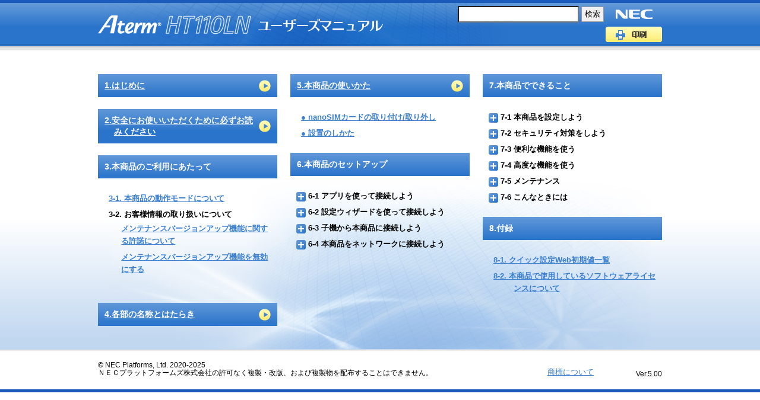

--- FILE ---
content_type: text/html
request_url: https://www.aterm.jp/function/ht110ln/index.html
body_size: 3227
content:
<?xml version="1.0" encoding="utf-8"?>
<!DOCTYPE html PUBLIC "-//W3C//DTD XHTML 1.0 Transitional//EN" "http://www.w3.org/TR/xhtml1/DTD/xhtml1-transitional.dtd">
<html xmlns="http://www.w3.org/1999/xhtml" xml:lang="ja" lang="ja">
<head>
<meta name="description" content="" lang="ja" xml:lang="ja" />
<meta name="keywords" content="" lang="ja" xml:lang="ja" />
<meta name="format-detection" content="telephone=no" />
<meta http-equiv="Content-Type" content="text/html; charset=UTF-8" />
<meta http-equiv="content-script-type" content="text/javascript" />
<meta http-equiv="content-style-type" content="text/css" />
<meta name="viewport" content="width=device-width, initial-scale=1.0, minimum-scale=1, user-scalable=yes" />
<link rel="stylesheet" type="text/css" href="common/css/header.css" />
<link rel="stylesheet" type="text/css" href="common/css/top.css" />
<script type="text/javascript" src="common/js/jquery.js"></script>
<script type="text/javascript" src="common/js/jquery-migrate.js"></script>
<script type="text/javascript" src="common/js/jquery.cookie.js"></script>
<script type="text/javascript" src="common/js/common.js"></script>
<script type="text/javascript" src="common/js/analytics.js">
</script>
<title>Aterm&reg; HT110LN ユーザーズマニュアル</title>
</head>

<body>

<!--#header-->
<div id="header">
  <div id="headerArea" class="width">
    <h1 class="logo"><img src="common/image/logo_aterm.png" alt="Aterm&reg;" class="logoAterm" /><img src="common/image/logo_model.png" alt="HT110LN" class="logoModel" /><img src="common/image/logo_usersmanual.png" alt="ユーザーズマニュアル" class="logoUsers" /></h1>
    <p class="companyLogo"><img src="common/image/logo_NEC.png" alt="NEC" width="94" height="35" /></p>
    <div class="search_form">
	<form name="search_form" action="https://search.aterm.jp/" method="GET" onsubmit="return mysearch_manual(this);">
  <input type="text" name="kw" value="" class="iSearchAssist">
  <input type="hidden" name="ie" value="u">
  <input type="hidden" name="temp" value="ma">
  <input type="hidden" name="model" value="ht110ln">
  <input type="submit" value="検索">
</form>	
    </div>
    <ul class="headerNavi">
      <li class="print"><a href="#" onclick="print(); return false;">印刷</a></li>
    </ul>
  </div>
</div>
<!--#header End--> 

<!--#article-->
<div id="article">
  <div id="mainArea" class="width">
    <div class="column threeColumn">
      <div class="Cell first">
        <h2><a href="./introduction.html"><span>1.はじめに</span></a></h2>
        <h2><a href="./information/pl.html"><span>2.安全にお使いいただくために必ずお読みください</span></a></h2>
        <h2><span>3.本商品のご利用にあたって</span></h2>
        <ul>
          <li><a href="./information/mode.html">3-1. 本商品の動作モードについて</a></li>
          <li><span>3-2. お客様情報の取り扱いについて</span>
            <ul>
              <li><a
 href="./guide/verup_mainte.html">メンテナンスバージョンアップ機能に関する許諾について</a></li>
              <li><a href="./guide/verup_mainte.html#mente">メンテナンスバージョンアップ機能を無効にする</a></li>
            </ul>
          </li>
        </ul>        
        <h2><a href="information/functions.html"><span>4.各部の名称とはたらき</span></a></h2>
<!--        <h2><a href="setting.html"><span style="color:#ff69b4">5.設置のしかた</span></a></h2>-->
      </div>
      <div class="Cell">
        <h2><a href="./information/use.html"><span>5.本商品の使いかた</span></a></h2>
       <ul>
<li><a href="information/use.html#sim">●&nbsp;nanoSIMカードの取り付け/取り外し</a></li>
<li><a href="information/use.html#setting">●&nbsp;設置のしかた</a></li>
        </ul>
        <h2><span>6.本商品のセットアップ</span></h2>
        <ul class="toggleList">
          <li><span>6-1 アプリを使って接続しよう</span>
            <ul>
              <li><a href="guide/app_wizard.html">「Aterm らくらく設定アシスト」アプリのかんたん設定ウィザードを使う</a></li>
            </ul>
          </li>
          <li><span>6-2 設定ウィザードを使って接続しよう</span>
            <ul>
              <li><a href="guide/wizard.html">クイック設定Webの設定ウィザードを使う</a></li>
            </ul>
          </li>
          <li><span>6-3 子機から本商品に接続しよう</span>
            <ul>
            <li>Wi-Fiで接続しよう</li>
              <li><a href="./guide/wi-fi_connect.html">さまざまな子機からWi-Fi接続する</a>
                <ul>
                  <li><a href="./guide/wi-fi_connect_win10.html">Windows 10の場合</a></li>
                  <li><a href="./guide/wi-fi_connect_win8.html">Windows 8.1の場合</a></li>
                  <li><a href="./guide/wi-fi_connect_mac.html">macOSおよびOS X（Mac）の場合</a></li>
                  <li><a href="./guide/wi-fi_connect_android.html">スマートフォン／タブレット（Android端末）の場合</a></li>
                  <li><a href="./guide/wi-fi_connect_ios.html">スマートフォン／タブレット（iOS端末）の場合</a></li>
                  <li><a href="./guide/wi-fi_connect_games.html">ゲーム機の場合 </a></li>
                </ul>
              </li>
              <li><a href="./guide/multi-ssid.html">異なる暗号化方式の子機を同時に接続する（マルチSSID機能） </a></li>
              <li><a href="./guide/chanel.html">Wi-Fi通信を安定させたい </a></li>
              <li><a href="./guide/dual_quad.html">Wi-Fiの通信速度を向上させたい </a></li>
            <li>有線で接続しよう</li><li><a href="guide/yuusen.html">有線でインターネットに接続する </a></li>
            </ul>
          </li>
          <li><span>6-4 本商品をネットワークに接続しよう</span>
            <ul>
              <li><a href="./guide/lte_3g.html">LTEに接続する </a></li>
            </ul>
          </li>

        </ul>

      </div>
      <div class="Cell">
        <h2><span>7.本商品でできること</span></h2>
        <ul class="toggleList">
          <li><span>7-1 本商品を設定しよう</span>
            <ul>
              <li><a href="./guide/quickweb.html">クイック設定Webの使いかた </a></li>
            </ul>
          </li>          <li><span>7-2 セキュリティ対策をしよう</span>
            <ul>
              <li><a href="./guide/security.html">セキュリティ機能について </a></li>
              <li><a href="./guide/security_wifi.html">Wi-Fiネットワーク側のセキュリティを強化する</a></li>
              <li><a href="./guide/sec_wan.html">WAN側のセキュリティを強化する </a></li>
              <li><a href="./guide/pin.html">nanoSIMカードのPINコードを設定する</a></li>
              </ul>
          </li>
          <li><span>7-3 便利な機能を使う</span>
            <ul>
              <li><a href="guide/wifi_tuuti.html">Wi-Fi接続通知機能を使う 
              </a></li>
              <li><a href="./guide/data.html">データ通信量表示機能を使う </a></li>             
              <li><a href="./guide/rakurakuqr.html">らくらくQRスタート機能を使う </a></li>
              <li><a href="guide/rakuraku_assist.html">Aterm らくらく設定アシストを使う</a></li>             
              <li><a href="guide/lamp_off.html">状態表示ランプを消灯する</a></li> 
              </ul>
          </li>
          <li><span>7-4 高度な機能を使う</span>
            <ul>
              <li><a href="guide/5ghz.html">5GHz帯で利用する </a></li>
			  <li><a href="guide/static_route.html">静的ルーティング機能</a></li>
              <li><a href="./guide/dhcpserver.html">DHCPサーバ機能（DHCPv4サーバ）</a></li> 
              <li><a href="./guide/upnp.html">UPnP機能 </a></li>
              <li><a href="./guide/portmapping.html">ポートマッピング機能 </a></li>
              <li><a href="guide/vpn.html">VPNパススルー機能 </a></li>
			  <li><a href="guide/ping_rep.html">PING応答機能 </a></li>
				<li><a href="guide/mtu.html">ネットワーク通信を最適化する</a></li>
            </ul>
          </li>
          <li><span>7-5 メンテナンス</span>
            <ul>
              <li><a href="./guide/current.html">設定内容を確認・保存・復元する </a></li>
              <li><a href="./guide/reboot.html">再起動する </a></li>
              <li><a href="./guide/format.html">初期化する </a></li>
              <li><a href="./guide/verup.html">ファームウェアをバージョンアップする </a></li>
              <li><a href="./guide/time.html">時刻を合わせる </a></li>
			  <li><a href="./guide/ping.html">PINGテストを行う</a></li> 
              <li><a href="./guide/log.html">通信情報ログを表示する</a></li>	 
            </ul>
          </li>
          <li><span>7-6 こんなときには</span>
            <ul>
              <li><a href="./guide/password.html">管理者パスワードを変更する </a></li>
              <li><a href="./guide/productname.html">装置名を変更する </a></li>
			  <li><a href="guide/dnssaver.html">DNSサーバを設定する </a></li>	
              <li><a href="guide/check_ssid.html">本商品のネットワーク名（SSID）、暗号化キーを確認する </a></li>
			  <li><a href="guide/ipv4lanaddress.html">LAN側のIPアドレスを変更する </a></li>
            </ul>
          </li>
        </ul>
                <h2><span>8.付録</span></h2>
        <ul>
          <li><a href="./appendix/initialvalue.html">8-1. クイック設定Web初期値一覧</a></li>
          <li><a href="./appendix/license.html">8-2. 本商品で使用しているソフトウェアライセンスについて</a></li>

        </ul>
      </div>
    </div>
  </div>
</div>
<!--#article End--> 
<!--#footer-->
<div id="footer">
  <div id="footerArea" class="width"> <span class="copyright">&copy; NEC Platforms, Ltd. 2020-2025<br />
    ＮＥＣプラットフォームズ株式会社の許可なく複製・改版、および複製物を配布することはできません。</span>
    <p class="footerLink"><a href="./trademark.html">商標について</a></p>
    <span class="ver">Ver.5.00<br />
  </span> </div>
</div>
<!--#footer End-->
<script type="text/javascript"
src="https://cache.dga.jp/s/aterm/search_tool_n3.js"></script>
</body>
</html>


--- FILE ---
content_type: text/css
request_url: https://www.aterm.jp/function/ht110ln/common/css/header.css
body_size: 1071
content:
@charset "utf-8";
.width {
width: 950px;
margin: 0 auto;
}
.width:after {
clear: both;
content: "";
display: block;
height: 0;
visibility: hidden;
}
header,
#header {
border-top: 5px solid #195abb;
background: url(../image/bg_header.jpg) left bottom repeat-x #6198d8;
height: 80px;
}
#headerArea {
clear: both;
zoom: 100%;
background: url(../image/img_header.jpg) right bottom no-repeat;
position: relative;
}
#headerArea:after {
clear: both;
content: "";
display: block;
height: 0;
visibility: hidden;
}
#headerArea .logo {
float: left;
padding:12px 0 11px 0;
width: 500px;
}
#headerArea .companyLogo {
position: absolute;
right: 0px;
top: 0px;
}
#headerArea .search_form form{
	position: absolute;
	right: 98px;
	top: 0px;
	padding-top:5px;
}
#headerArea .search_form form input{
	vertical-align: middle;
	-webkit-appearance: none;
}
#headerArea .search_form form input[type="submit"] {
	background-color:#f0f0f0;
	border:#999 1px solid;
	width:38px;
	height:26px;
}
#headerArea .search_form form .searchBox,
#headerArea .search_form form .iSearchAssist{
	width:200px;
	height:24px;
	line-height:24px\9;/*IE8*/
}
*:first-child+html #headerArea .search_form form .searchBox ,
*:first-child+html #headerArea .search_form form .iSearchAssist {
	line-height:24px;/*IE7*/
} 
#headerArea .headerNavi {
position: absolute;
right: 0px;
top: 40px;
list-style: none;
}
#headerArea .headerNavi li {
float: left;
padding-left: 5px;
}
#headerArea .headerNavi li a {
text-align: left;
overflow: hidden;
text-indent: -9999px;
display: block;
height: 26px;
}
#headerArea .headerNavi .menu {
width: 95px;
}
#headerArea .headerNavi .desk {
width: 125px;
}
#headerArea .headerNavi .print {
width: 95px;
}
#headerArea .headerNavi .menu a {
background :url(../image/bt_menu_off.png) center top no-repeat;
}
#headerArea .headerNavi .print a {
background :url(../image/bt_print_off.png) center top no-repeat;
}
#headerArea .headerNavi .menu a:hover {
background :url(../image/bt_menu_on.png) center top no-repeat;
}
#headerArea .headerNavi .print a:hover {
background :url(../image/bt_print_on.png) center top no-repeat;
}
@media screen and (max-width: 970px) {
	
body {
  -webkit-text-size-adjust: 100%;
}
.width {
	width: auto;
	padding-left:10px;
	padding-right:10px;
}
#header{
	height: auto;
	padding-bottom:7px;
}
#headerArea {
    text-align: right;
	padding-bottom:10px;
}
#headerArea .logo {
    text-align: left;
	float: none;
	width: auto;
	margin-right:100px;
}
#headerArea .logo img{
	height: auto;
}
#headerArea .logo img.logoAterm{
	width:23%;
	max-width:114px;
}
#headerArea .logo img.logoModel{
	width:32%;
	max-width:157px;
}
#headerArea .logo img.logoUsers{
	width:45%;
	max-width:222px;
}
#headerArea .companyLogo {
	top: 17px;
	padding-right:10px;
}
#headerArea .search_form{
	display: inline-block;
}
#headerArea .search_form form{
	position: static;
	vertical-align: top;
	padding-top:0px;
    text-align: left;
}
#headerArea .search_form form .searchBox,
#headerArea .search_form form .iSearchAssist {
	width:150px;
	font-size:100%;
}
#headerArea .headerNavi {
	position: static;
	display: inline-block;
	vertical-align: top;
}
#headerArea .headerNavi li:first-child{
	padding-left:2px;
}

}
@media screen and (max-width: 568px) {
#headerArea .logo {
	padding:0px 10px 0 0;
	margin-right:0px;
	margin-top:55px;
	position: absolute;
}
#headerArea .logo img{
	margin-top:-5%;
}
#headerArea .companyLogo {
	top:-5px;
	z-index:100;
}
#headerArea .search_form{
	display: block;
	position: relative;
	margin-top:15px;
	margin-right: 95px;
	margin-bottom: 55px;
	padding-right:58px;
}
#headerArea .search_form form{
	display:block;
}
#headerArea .search_form form .searchBox ,
#headerArea .search_form form .iSearchAssist {
	width:98%;
	padding-left:1%;
	padding-right:1%;
}
#headerArea .search_form form input[type="submit"] {
	position:absolute;
	right:0px;
	top:0px;
	width:50px;
}
#headerArea .headerNavi {
	display:block;
	clear:both;
	float:right;
}
#headerArea .headerNavi li{
	padding-top:10px;
	padding-left:0px;
	padding-right:5px;
}
#headerArea .headerNavi li:first-child{
	padding-left:0px;
}
#headerArea .headerNavi li:last-child{
	padding-right:0px;
}
#headerArea .headerNavi li a{
	border-radius: 5px;		
	-webkit-border-radius: 5px;	
	-moz-border-radius: 5px;	
}
#headerArea .headerNavi .menu,#headerArea .headerNavi .print{
    width: 82px;
}
}

--- FILE ---
content_type: text/css
request_url: https://www.aterm.jp/function/ht110ln/common/css/top.css
body_size: 1457
content:
@charset "utf-8";
* {
	margin: 0;
	padding: 0;
}
html {
	overflow-y: scroll;
}
body {
	background-color:#ffffff;
	font-family: "メイリオ", Meiryo, Osaka, "ＭＳ Ｐゴシック", "MS PGothic", sans-serif, Arial, Osaka;
	font-size: 100%;
	color: #000;
}
img {
	border: none;
	vertical-align: top;
}
a:link {
	color: #397ecf;
	text-decoration: underline;
}
a:visited {
	color: #397ecf;
	text-decoration: underline;
}
a:active {
	color: #397ecf;
	text-decoration: underline;
}
a:hover {
	color: #397ecf;
	text-decoration: none;
}
#mainArea p, #mainArea ul, #mainArea ol {
	padding-top: 20px;
}
#mainArea ul, #mainArea ol {
	padding-left: 35px;
}
#mainArea hr {
	margin: 10px 0px;
}
/* =========================================================
#article
========================================================= */
#article {
	background: url(../image/bg_blue.jpg) center bottom repeat-x;
	font-size: 80%;
}
#mainArea {
	background: url(../image/img_texture.jpg) center bottom no-repeat;
	clear: both;
	zoom: 100%;
	padding-top: 40px;
}
#mainArea:after {
	clear: both;
	content: "";
	display: block;
	height: 0;
	visibility: hidden;
}
/*title*/
#mainArea h2{
	margin-bottom: 20px;
	font-size:110%;
	display:block;
	zoom:100%;
	clear:both;
}

#mainArea h2:after {
	clear: both;
	content: "";
	display: block;
	height: 0;
	visibility: hidden;
}
#mainArea h2 span,
#mainArea h2 a{
	display:block;
	background: url(../image/bg_bt_off.jpg) left top repeat-x #2a74cb;
	color:#ffffff;
}
#mainArea h2 span{
	padding:10px 10px 10px 1.9em;
	text-indent:-1.1em;
}

#mainArea h2 a:link,
#mainArea h2 a:visited,
#mainArea h2 a:active,
#mainArea h2 a:hover{
	color:#ffffff;
}

#mainArea h2 a:hover{
	background: url(../image/bg_bt_on.jpg) left top repeat-x #518fd8;
}

#mainArea h2 a span {
	background: url(../image/ico_arrow.png) right 50% no-repeat;
	padding:10px 30px 10px 1.9em;
	margin-right:10px;
}
/*sub title*/
#mainArea h3{
	margin-bottom: 10px;
	font-size:100%;
	display:block;
	zoom:100%;
	clear:both;
}

#mainArea h3:after {
	clear: both;
	content: "";
	display: block;
	height: 0;
	visibility: hidden;
}
#mainArea h3 span,
#mainArea h3 a{
	display:block;
	background: url(../image/bg_sub_bt_off.jpg) left top repeat-x #2a74cb;
	color:#ffffff;
}
#mainArea h3 span{
	padding:5px 1px 1px 1.9em;
	text-indent:-1.1em;
}

#mainArea h3 a:link,
#mainArea h3 a:visited,
#mainArea h3 a:active,
#mainArea h3 a:hover{
	color:#ffffff;
}

#mainArea h3 a:hover{
	background: url(../image/bg_sub_bt_off.jpg) left top repeat-x #518fd8;
}

#mainArea h3 a span {
	background: url(../image/ico_arrow.png) right 50% no-repeat;
	padding:10px 30px 10px 1.9em;
	margin-right:10px;
}
/*column*/
#mainArea .column {
	clear: both;
	zoom: 100%;
}
#mainArea .column:after {
	clear: both;
	content: "";
	display: block;
	height: 0;
	visibility: hidden;
}
#mainArea .column .Cell{
	float:left;
}
#mainArea .threeColumn .Cell{
	width:302px;
	padding-left:22px;
	padding-bottom:20px;
}
#mainArea .column .first{
	padding-left:0px;
}
/*ul*/
#mainArea .column ul{
	padding:0px;
	list-style:none;
	margin:0 10px 20px 18px;
	line-height:1.7em;
	font-weight:bold;
}
#mainArea .column ul li{
	padding:3px 0;
	margin-left: 2.67em;
    text-indent: -2.67em;
}
#mainArea .column ul ul li{
	margin-left: 0em;
    text-indent: 0em;
}
#mainArea .column ul ul{
	margin-right:0px;
	margin-left: -1em;
}
/*toggleList*/
#mainArea .column ul.toggleList{
	margin-left:10px;
}
#mainArea .column  ul.toggleList ul{
	margin-left:-10px;
	margin-top:10px;
	margin-bottom:10px;
	padding:0px;
	list-style:none;
	
}
#mainArea .column  ul.toggleList li{
	margin-left: 3.9em;
    text-indent: -3.9em;
}
#mainArea .column  ul.toggleList ul li{
	margin-left:0;
    text-indent:0;
}
#mainArea .column  ul.toggleList ul ul{
	margin-left:15px;
	font-weight:normal;
	margin-bottom:0px;
	margin-top:0px;
}
#mainArea .column ul.toggleList li span{
	/*padding-left:20px;*/
	padding-left:1.6em;
	padding-bottom:3px;
	cursor:pointer;
	background: url(../image/bt_close_off.png) left 0.05em no-repeat;
}
#mainArea .column ul.toggleList li span.hover{
	background: url(../image/bt_close_on.png) left 0.05em no-repeat;
}
#mainArea .column ul.toggleList li.close span{
	background: url(../image/bt_open_off.png) left 0.05em no-repeat;
}
#mainArea .column ul.toggleList li.close span.hover{
	background: url(../image/bt_open_on.png) left 0.05em no-repeat;
}

/* =========================================================
footer
========================================================= */
#footer {
	background: url(../image/bg_footer.jpg) left top repeat-x;
	border-bottom: 5px solid #195abb;
	zoom: 100%;
	font-size: 80%;
}
#footerArea {
	clear: both;
	zoom: 100%;
	padding-top:20px;
	padding-bottom:20px;
	position: relative;
}
#footerArea:after {
	clear: both;
	content: "";
	display: block;
	height: 0;
	visibility: hidden;
}
#footerArea .copyright {
	padding-right: 17em;
	font-size: 90%;
	display:block;
}
#footerArea .footerLink {
	position: absolute;
	right: 9em;
	bottom: 20px;
}
#footerArea .ver {
	text-align: right;
	position: absolute;
	right: 0px;
	bottom: 20px;
	font-size: 90%;
}
#footerArea .note {
	text-align: left;
	position: absolute;
	right: 0px;
	bottom: 50px;
	font-size: 90%;
}
/* =========================================================
etc
========================================================= */
.mt0 {
	margin-top: 0px;
}
.mt10 {
	margin-top: 10px;
}
.mt20 {
	margin-top: 20px;
}
.tLeft {
	text-align: left;
}
.tRight {
	text-align: right;
}
.tCenter {
	text-align: center;
}
.fLeft {
	float: left;
}
.fRight {
	float: right;
}
.txtBold {
	font-weight: bold;
}
.clear {
	clear: both;
	zoom: 100%;
}
.clear:after {
	clear: both;
	content: "";
	display: block;
	height: 0;
	visibility: hidden;
}
@media screen and (max-width: 970px) {

#mainArea .threeColumn .Cell {
    width: 32%;
	padding-left:2%;
	padding-right:2%;
}
#mainArea .column div.Cell:first-child{
	padding-left:0px;
	padding-right:0px;
}
#mainArea .column div.Cell:last-child{
	padding-left:0px;
	padding-right:0px;
}
#footerArea .copyright {
	padding-right: 18.5em;
}
#footerArea .ver {
	right: 1em;
}
#footerArea .footerLink {
	right: 10em;
}
}
@media screen and (max-width: 568px) {

#mainArea {
    padding-top: 20px;
}
#mainArea .column {
	padding-bottom:20px;
}
#mainArea .threeColumn .Cell {
	float:none;
	width:auto;
	padding-left:0px;
	padding-right:0px;
	padding-bottom:0px;
}
#footerArea{
	text-align:right;
}
#footerArea .copyright {
	padding-right: 0;
	margin-bottom:10px;
	text-align:left;
}
#footerArea .footerLink {
	position:static;
	display:inline-block;
	padding-right:10px;
}
#footerArea .ver {
	position:static;
	display:inline-block;
}
}

--- FILE ---
content_type: text/javascript
request_url: https://www.aterm.jp/function/ht110ln/common/js/jquery.cookie.js
body_size: 1316
content:
/*!
* jQuery Cookie Plugin v1.4.0
* https://github.com/carhartl/jquery-cookie
*
* Copyright 2013 Klaus Hartl
* Released under the MIT license
*/
(function (factory) {
        if (typeof define === 'function' && define.amd) {
                // AMD. Register as anonymous module.
                define(['jquery'], factory);
        } else {
                // Browser globals.
                factory(jQuery);
        }
}(function ($) {

        var pluses = /\+/g;

        function encode(s) {
                return config.raw ? s : encodeURIComponent(s);
        }

        function decode(s) {
                return config.raw ? s : decodeURIComponent(s);
        }

        function stringifyCookieValue(value) {
                return encode(config.json ? JSON.stringify(value) : String(value));
        }

        function parseCookieValue(s) {
                if (s.indexOf('"') === 0) {
                        // This is a quoted cookie as according to RFC2068, unescape...
                        s = s.slice(1, -1).replace(/\\"/g, '"').replace(/\\\\/g, '\\');
                }

                try {
                        // Replace server-side written pluses with spaces.
                        // If we can't decode the cookie, ignore it, it's unusable.
                        // If we can't parse the cookie, ignore it, it's unusable.
                        s = decodeURIComponent(s.replace(pluses, ' '));
                        return config.json ? JSON.parse(s) : s;
                } catch(e) {}
        }

        function read(s, converter) {
                var value = config.raw ? s : parseCookieValue(s);
                return $.isFunction(converter) ? converter(value) : value;
        }

        var config = $.cookie = function (key, value, options) {

                // Write
                if (value !== undefined && !$.isFunction(value)) {
                        options = $.extend({}, config.defaults, options);

                        if (typeof options.expires === 'number') {
                                var days = options.expires, t = options.expires = new Date();
                                t.setDate(t.getDate() + days);
                        }

                        return (document.cookie = [
                                encode(key), '=', stringifyCookieValue(value),
                                options.expires ? '; expires=' + options.expires.toUTCString() : '', // use expires attribute, max-age is not supported by IE
                                options.path ? '; path=' + options.path : '',
                                options.domain ? '; domain=' + options.domain : '',
                                options.secure ? '; secure' : ''
                        ].join(''));
                }

                // Read

                var result = key ? undefined : {};

                // To prevent the for loop in the first place assign an empty array
                // in case there are no cookies at all. Also prevents odd result when
                // calling $.cookie().
                var cookies = document.cookie ? document.cookie.split('; ') : [];

                for (var i = 0, l = cookies.length; i < l; i++) {
                        var parts = cookies[i].split('=');
                        var name = decode(parts.shift());
                        var cookie = parts.join('=');

                        if (key && key === name) {
                                // If second argument (value) is a function it's a converter...
                                result = read(cookie, value);
                                break;
                        }

                        // Prevent storing a cookie that we couldn't decode.
                        if (!key && (cookie = read(cookie)) !== undefined) {
                                result[name] = cookie;
                        }
                }

                return result;
        };

        config.defaults = {};

        $.removeCookie = function (key, options) {
                if ($.cookie(key) === undefined) {
                        return false;
                }

                // Must not alter options, thus extending a fresh object...
                $.cookie(key, '', $.extend({}, options, { expires: -1 }));
                return !$.cookie(key);
        };

}));

--- FILE ---
content_type: text/javascript
request_url: https://www.aterm.jp/function/ht110ln/common/js/common.js
body_size: 746
content:
$(function () {
	var $toggleListItem = $("ul.toggleList > li");
	var toggleOpenCookie;
	if($.cookie("toggleOpenCookie")){
		toggleOpenCookie = $.cookie("toggleOpenCookie");
		toggleOpenCookie = $.parseJSON(toggleOpenCookie);//jsonを配列に
		for (i = 0; i < toggleOpenCookie.length; i++) {
			if(toggleOpenCookie[i] != "open"){
				$("> ul",$toggleListItem.slice(i,i+1)).hide();
				$toggleListItem.slice(i,i+1).addClass("close");
			}
		}
	}
	else {//Cookieがない場合
	$("> ul",$toggleListItem).hide();
	$toggleListItem.addClass("close");
	  toggleOpenCookie = new Array();
	  for (i = 0; i < $toggleListItem.length; i++) {
		toggleOpenCookie[i] = "close";
		}
	}
	
	$toggleListItem.find("span").hover(
	  function () {
		  $(this).addClass("hover");
	  },
	  function () {
		  $(this).removeClass("hover");
	  }
	);
	
	//toggleList表示非表示
	$toggleListItem.find("span").click(function(){
		if($(this).parents("li").attr("class") == "close"){
			$(this).parents("li").removeClass("close");
			$(this).next("ul").slideDown();
			var index = $toggleListItem.index($(this).parents("li"));
			toggleOpenCookie[index] = "open";
			$.cookie("toggleOpenCookie",$.stringify(toggleOpenCookie));
		}
		else {
			$(this).parents("li").addClass("close");
			$(this).next("ul").slideUp();
			var index = $toggleListItem.index($(this).parents("li"));
			toggleOpenCookie[index] = "close";
			$.cookie("toggleOpenCookie",$.stringify(toggleOpenCookie));
		}
	});
	
	//配列を文字列に
	jQuery.extend({
	  stringify : function stringify(obj) {
	   var t = typeof (obj);
	   if (t != "object" || obj === null) {
		// simple data type
		if (t == "string") {
		 obj = '"' + obj + '"';
		}
		return String(obj);
	   }
	   else {
		// recurse array or object
		var n, v, json = [], arr = (obj && obj.constructor == Array);
	 
		for (n in obj) {
		 v = obj[n];
		 t = typeof(v);
		 if (obj.hasOwnProperty(n)) {
		  if (t == "string") {
		   v = '"' + v + '"';
		  }
		  else if (t == "object" && v !== null) {
		   v = jQuery.stringify(v);
		  }
		  json.push((arr ? "" : '"' + n + '":') + String(v));
		 }
		}
		return (arr ? "[" : "{") + String(json) + (arr ? "]" : "}");
	   }
	  }
	});


});
